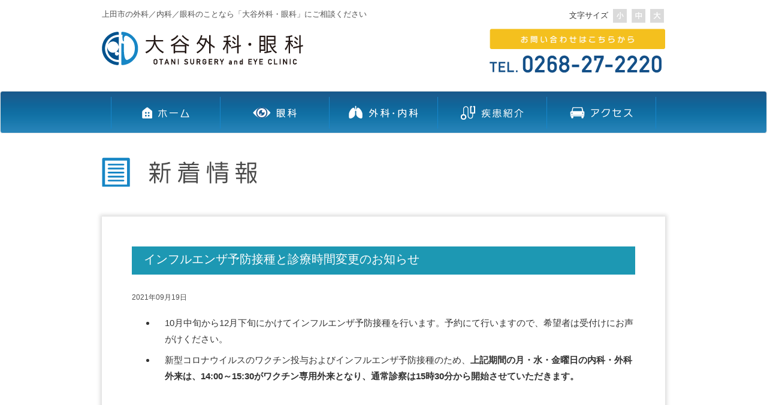

--- FILE ---
content_type: text/html; charset=UTF-8
request_url: http://otani-gekaganka.com/news/56/
body_size: 38982
content:
<!DOCTYPE html>
<html lang="ja">
<head>
<!-- Google tag (gtag.js) -->
<script async src="https://www.googletagmanager.com/gtag/js?id=G-SB1TS51ETH"></script>
<script>
  window.dataLayer = window.dataLayer || [];
  function gtag(){dataLayer.push(arguments);}
  gtag('js', new Date());

  gtag('config', 'G-SB1TS51ETH');
  gtag('config', 'UA-217398739-13');
</script><!-- Google Anarytics End -->
<meta charset="UTF-8">
<meta http-equiv="X-UA-Compatible" content="text/html; IE=edge">
<meta name="viewport" content="width=device-width, initial-scale=1">
<meta name="format-detection" content="telephone=no,email=no,address=no">
<meta http-equiv="x-dns-prefetch-control" content="on">
<link rel="dns-prefetch" href="//cdnjs.cloudflare.com">
<link rel="dns-prefetch" href="//maxcdn.bootstrapcdn.com">
<link rel="dns-prefetch" href="//www.google-analytics.com">
<link rel="dns-prefetch" href="//www.googletagmanager.com">
<link rel="dns-prefetch" href="//ajax.googleapis.com">
<link rel="preconnect dns-prefetch" href="//ajax.googleapis.com/ajax/libs/jquery/1.11.2/jquery.min.js">
<link rel="stylesheet" href="https://maxcdn.bootstrapcdn.com/bootstrap/3.3.4/css/bootstrap.min.css">
<link rel="stylesheet" href="https://cdnjs.cloudflare.com/ajax/libs/Swiper/8.3.2/swiper-bundle.min.css" />
<link rel="stylesheet" href="http://otani-gekaganka.com/cms/wp-content/themes/ohtani/common/css/common.css?20260201-0027" media="all" />
<link rel="stylesheet" href="http://otani-gekaganka.com/cms/wp-content/themes/ohtani/common/css/post-style.css?20260201-0027" media="print" onload="this.media='all'" />
<link rel="stylesheet" href="http://otani-gekaganka.com/cms/wp-content/themes/ohtani/common/css/sub.css?20260201-0027" media="print" onload="this.media='all'" />
<!-- favicon -->
<link rel="icon" href="http://otani-gekaganka.com/cms/wp-content/themes/ohtani/common/img/favicons/favicon.ico" />
<link rel="apple-touch-icon" type="image/png" href="http://otani-gekaganka.com/cms/wp-content/themes/ohtani/common/img/favicons/apple-touch-icon-180x180.png" />
<link rel="icon" type="image/png" href="http://otani-gekaganka.com/cms/wp-content/themes/ohtani/common/img/favicons/icon-192x192.png" />
<!-- WP head -->
<script data-cfasync="false" data-no-defer="1">var ewww_webp_supported=!1;function check_webp_feature(A,e){var w;e=void 0!==e?e:function(){},ewww_webp_supported?e(ewww_webp_supported):((w=new Image).onload=function(){ewww_webp_supported=0<w.width&&0<w.height,e&&e(ewww_webp_supported)},w.onerror=function(){e&&e(!1)},w.src="data:image/webp;base64,"+{alpha:"UklGRkoAAABXRUJQVlA4WAoAAAAQAAAAAAAAAAAAQUxQSAwAAAARBxAR/Q9ERP8DAABWUDggGAAAABQBAJ0BKgEAAQAAAP4AAA3AAP7mtQAAAA=="}[A])}check_webp_feature("alpha");</script><script data-cfasync="false" data-no-defer="1">var Arrive=function(c,w){"use strict";if(c.MutationObserver&&"undefined"!=typeof HTMLElement){var r,a=0,u=(r=HTMLElement.prototype.matches||HTMLElement.prototype.webkitMatchesSelector||HTMLElement.prototype.mozMatchesSelector||HTMLElement.prototype.msMatchesSelector,{matchesSelector:function(e,t){return e instanceof HTMLElement&&r.call(e,t)},addMethod:function(e,t,r){var a=e[t];e[t]=function(){return r.length==arguments.length?r.apply(this,arguments):"function"==typeof a?a.apply(this,arguments):void 0}},callCallbacks:function(e,t){t&&t.options.onceOnly&&1==t.firedElems.length&&(e=[e[0]]);for(var r,a=0;r=e[a];a++)r&&r.callback&&r.callback.call(r.elem,r.elem);t&&t.options.onceOnly&&1==t.firedElems.length&&t.me.unbindEventWithSelectorAndCallback.call(t.target,t.selector,t.callback)},checkChildNodesRecursively:function(e,t,r,a){for(var i,n=0;i=e[n];n++)r(i,t,a)&&a.push({callback:t.callback,elem:i}),0<i.childNodes.length&&u.checkChildNodesRecursively(i.childNodes,t,r,a)},mergeArrays:function(e,t){var r,a={};for(r in e)e.hasOwnProperty(r)&&(a[r]=e[r]);for(r in t)t.hasOwnProperty(r)&&(a[r]=t[r]);return a},toElementsArray:function(e){return e=void 0!==e&&("number"!=typeof e.length||e===c)?[e]:e}}),e=(l.prototype.addEvent=function(e,t,r,a){a={target:e,selector:t,options:r,callback:a,firedElems:[]};return this._beforeAdding&&this._beforeAdding(a),this._eventsBucket.push(a),a},l.prototype.removeEvent=function(e){for(var t,r=this._eventsBucket.length-1;t=this._eventsBucket[r];r--)e(t)&&(this._beforeRemoving&&this._beforeRemoving(t),(t=this._eventsBucket.splice(r,1))&&t.length&&(t[0].callback=null))},l.prototype.beforeAdding=function(e){this._beforeAdding=e},l.prototype.beforeRemoving=function(e){this._beforeRemoving=e},l),t=function(i,n){var o=new e,l=this,s={fireOnAttributesModification:!1};return o.beforeAdding(function(t){var e=t.target;e!==c.document&&e!==c||(e=document.getElementsByTagName("html")[0]);var r=new MutationObserver(function(e){n.call(this,e,t)}),a=i(t.options);r.observe(e,a),t.observer=r,t.me=l}),o.beforeRemoving(function(e){e.observer.disconnect()}),this.bindEvent=function(e,t,r){t=u.mergeArrays(s,t);for(var a=u.toElementsArray(this),i=0;i<a.length;i++)o.addEvent(a[i],e,t,r)},this.unbindEvent=function(){var r=u.toElementsArray(this);o.removeEvent(function(e){for(var t=0;t<r.length;t++)if(this===w||e.target===r[t])return!0;return!1})},this.unbindEventWithSelectorOrCallback=function(r){var a=u.toElementsArray(this),i=r,e="function"==typeof r?function(e){for(var t=0;t<a.length;t++)if((this===w||e.target===a[t])&&e.callback===i)return!0;return!1}:function(e){for(var t=0;t<a.length;t++)if((this===w||e.target===a[t])&&e.selector===r)return!0;return!1};o.removeEvent(e)},this.unbindEventWithSelectorAndCallback=function(r,a){var i=u.toElementsArray(this);o.removeEvent(function(e){for(var t=0;t<i.length;t++)if((this===w||e.target===i[t])&&e.selector===r&&e.callback===a)return!0;return!1})},this},i=new function(){var s={fireOnAttributesModification:!1,onceOnly:!1,existing:!1};function n(e,t,r){return!(!u.matchesSelector(e,t.selector)||(e._id===w&&(e._id=a++),-1!=t.firedElems.indexOf(e._id)))&&(t.firedElems.push(e._id),!0)}var c=(i=new t(function(e){var t={attributes:!1,childList:!0,subtree:!0};return e.fireOnAttributesModification&&(t.attributes=!0),t},function(e,i){e.forEach(function(e){var t=e.addedNodes,r=e.target,a=[];null!==t&&0<t.length?u.checkChildNodesRecursively(t,i,n,a):"attributes"===e.type&&n(r,i)&&a.push({callback:i.callback,elem:r}),u.callCallbacks(a,i)})})).bindEvent;return i.bindEvent=function(e,t,r){t=void 0===r?(r=t,s):u.mergeArrays(s,t);var a=u.toElementsArray(this);if(t.existing){for(var i=[],n=0;n<a.length;n++)for(var o=a[n].querySelectorAll(e),l=0;l<o.length;l++)i.push({callback:r,elem:o[l]});if(t.onceOnly&&i.length)return r.call(i[0].elem,i[0].elem);setTimeout(u.callCallbacks,1,i)}c.call(this,e,t,r)},i},o=new function(){var a={};function i(e,t){return u.matchesSelector(e,t.selector)}var n=(o=new t(function(){return{childList:!0,subtree:!0}},function(e,r){e.forEach(function(e){var t=e.removedNodes,e=[];null!==t&&0<t.length&&u.checkChildNodesRecursively(t,r,i,e),u.callCallbacks(e,r)})})).bindEvent;return o.bindEvent=function(e,t,r){t=void 0===r?(r=t,a):u.mergeArrays(a,t),n.call(this,e,t,r)},o};d(HTMLElement.prototype),d(NodeList.prototype),d(HTMLCollection.prototype),d(HTMLDocument.prototype),d(Window.prototype);var n={};return s(i,n,"unbindAllArrive"),s(o,n,"unbindAllLeave"),n}function l(){this._eventsBucket=[],this._beforeAdding=null,this._beforeRemoving=null}function s(e,t,r){u.addMethod(t,r,e.unbindEvent),u.addMethod(t,r,e.unbindEventWithSelectorOrCallback),u.addMethod(t,r,e.unbindEventWithSelectorAndCallback)}function d(e){e.arrive=i.bindEvent,s(i,e,"unbindArrive"),e.leave=o.bindEvent,s(o,e,"unbindLeave")}}(window,void 0),ewww_webp_supported=!1;function check_webp_feature(e,t){var r;ewww_webp_supported?t(ewww_webp_supported):((r=new Image).onload=function(){ewww_webp_supported=0<r.width&&0<r.height,t(ewww_webp_supported)},r.onerror=function(){t(!1)},r.src="data:image/webp;base64,"+{alpha:"UklGRkoAAABXRUJQVlA4WAoAAAAQAAAAAAAAAAAAQUxQSAwAAAARBxAR/Q9ERP8DAABWUDggGAAAABQBAJ0BKgEAAQAAAP4AAA3AAP7mtQAAAA==",animation:"UklGRlIAAABXRUJQVlA4WAoAAAASAAAAAAAAAAAAQU5JTQYAAAD/////AABBTk1GJgAAAAAAAAAAAAAAAAAAAGQAAABWUDhMDQAAAC8AAAAQBxAREYiI/gcA"}[e])}function ewwwLoadImages(e){if(e){for(var t=document.querySelectorAll(".batch-image img, .image-wrapper a, .ngg-pro-masonry-item a, .ngg-galleria-offscreen-seo-wrapper a"),r=0,a=t.length;r<a;r++)ewwwAttr(t[r],"data-src",t[r].getAttribute("data-webp")),ewwwAttr(t[r],"data-thumbnail",t[r].getAttribute("data-webp-thumbnail"));for(var i=document.querySelectorAll(".rev_slider ul li"),r=0,a=i.length;r<a;r++){ewwwAttr(i[r],"data-thumb",i[r].getAttribute("data-webp-thumb"));for(var n=1;n<11;)ewwwAttr(i[r],"data-param"+n,i[r].getAttribute("data-webp-param"+n)),n++}for(r=0,a=(i=document.querySelectorAll(".rev_slider img")).length;r<a;r++)ewwwAttr(i[r],"data-lazyload",i[r].getAttribute("data-webp-lazyload"));for(var o=document.querySelectorAll("div.woocommerce-product-gallery__image"),r=0,a=o.length;r<a;r++)ewwwAttr(o[r],"data-thumb",o[r].getAttribute("data-webp-thumb"))}for(var l=document.querySelectorAll("video"),r=0,a=l.length;r<a;r++)ewwwAttr(l[r],"poster",e?l[r].getAttribute("data-poster-webp"):l[r].getAttribute("data-poster-image"));for(var s,c=document.querySelectorAll("img.ewww_webp_lazy_load"),r=0,a=c.length;r<a;r++)e&&(ewwwAttr(c[r],"data-lazy-srcset",c[r].getAttribute("data-lazy-srcset-webp")),ewwwAttr(c[r],"data-srcset",c[r].getAttribute("data-srcset-webp")),ewwwAttr(c[r],"data-lazy-src",c[r].getAttribute("data-lazy-src-webp")),ewwwAttr(c[r],"data-src",c[r].getAttribute("data-src-webp")),ewwwAttr(c[r],"data-orig-file",c[r].getAttribute("data-webp-orig-file")),ewwwAttr(c[r],"data-medium-file",c[r].getAttribute("data-webp-medium-file")),ewwwAttr(c[r],"data-large-file",c[r].getAttribute("data-webp-large-file")),null!=(s=c[r].getAttribute("srcset"))&&!1!==s&&s.includes("R0lGOD")&&ewwwAttr(c[r],"src",c[r].getAttribute("data-lazy-src-webp"))),c[r].className=c[r].className.replace(/\bewww_webp_lazy_load\b/,"");for(var w=document.querySelectorAll(".ewww_webp"),r=0,a=w.length;r<a;r++)e?(ewwwAttr(w[r],"srcset",w[r].getAttribute("data-srcset-webp")),ewwwAttr(w[r],"src",w[r].getAttribute("data-src-webp")),ewwwAttr(w[r],"data-orig-file",w[r].getAttribute("data-webp-orig-file")),ewwwAttr(w[r],"data-medium-file",w[r].getAttribute("data-webp-medium-file")),ewwwAttr(w[r],"data-large-file",w[r].getAttribute("data-webp-large-file")),ewwwAttr(w[r],"data-large_image",w[r].getAttribute("data-webp-large_image")),ewwwAttr(w[r],"data-src",w[r].getAttribute("data-webp-src"))):(ewwwAttr(w[r],"srcset",w[r].getAttribute("data-srcset-img")),ewwwAttr(w[r],"src",w[r].getAttribute("data-src-img"))),w[r].className=w[r].className.replace(/\bewww_webp\b/,"ewww_webp_loaded");window.jQuery&&jQuery.fn.isotope&&jQuery.fn.imagesLoaded&&(jQuery(".fusion-posts-container-infinite").imagesLoaded(function(){jQuery(".fusion-posts-container-infinite").hasClass("isotope")&&jQuery(".fusion-posts-container-infinite").isotope()}),jQuery(".fusion-portfolio:not(.fusion-recent-works) .fusion-portfolio-wrapper").imagesLoaded(function(){jQuery(".fusion-portfolio:not(.fusion-recent-works) .fusion-portfolio-wrapper").isotope()}))}function ewwwWebPInit(e){ewwwLoadImages(e),ewwwNggLoadGalleries(e),document.arrive(".ewww_webp",function(){ewwwLoadImages(e)}),document.arrive(".ewww_webp_lazy_load",function(){ewwwLoadImages(e)}),document.arrive("videos",function(){ewwwLoadImages(e)}),"loading"==document.readyState?document.addEventListener("DOMContentLoaded",ewwwJSONParserInit):("undefined"!=typeof galleries&&ewwwNggParseGalleries(e),ewwwWooParseVariations(e))}function ewwwAttr(e,t,r){null!=r&&!1!==r&&e.setAttribute(t,r)}function ewwwJSONParserInit(){"undefined"!=typeof galleries&&check_webp_feature("alpha",ewwwNggParseGalleries),check_webp_feature("alpha",ewwwWooParseVariations)}function ewwwWooParseVariations(e){if(e)for(var t=document.querySelectorAll("form.variations_form"),r=0,a=t.length;r<a;r++){var i=t[r].getAttribute("data-product_variations"),n=!1;try{for(var o in i=JSON.parse(i))void 0!==i[o]&&void 0!==i[o].image&&(void 0!==i[o].image.src_webp&&(i[o].image.src=i[o].image.src_webp,n=!0),void 0!==i[o].image.srcset_webp&&(i[o].image.srcset=i[o].image.srcset_webp,n=!0),void 0!==i[o].image.full_src_webp&&(i[o].image.full_src=i[o].image.full_src_webp,n=!0),void 0!==i[o].image.gallery_thumbnail_src_webp&&(i[o].image.gallery_thumbnail_src=i[o].image.gallery_thumbnail_src_webp,n=!0),void 0!==i[o].image.thumb_src_webp&&(i[o].image.thumb_src=i[o].image.thumb_src_webp,n=!0));n&&ewwwAttr(t[r],"data-product_variations",JSON.stringify(i))}catch(e){}}}function ewwwNggParseGalleries(e){if(e)for(var t in galleries){var r=galleries[t];galleries[t].images_list=ewwwNggParseImageList(r.images_list)}}function ewwwNggLoadGalleries(e){e&&document.addEventListener("ngg.galleria.themeadded",function(e,t){window.ngg_galleria._create_backup=window.ngg_galleria.create,window.ngg_galleria.create=function(e,t){var r=$(e).data("id");return galleries["gallery_"+r].images_list=ewwwNggParseImageList(galleries["gallery_"+r].images_list),window.ngg_galleria._create_backup(e,t)}})}function ewwwNggParseImageList(e){for(var t in e){var r=e[t];if(void 0!==r["image-webp"]&&(e[t].image=r["image-webp"],delete e[t]["image-webp"]),void 0!==r["thumb-webp"]&&(e[t].thumb=r["thumb-webp"],delete e[t]["thumb-webp"]),void 0!==r.full_image_webp&&(e[t].full_image=r.full_image_webp,delete e[t].full_image_webp),void 0!==r.srcsets)for(var a in r.srcsets)nggSrcset=r.srcsets[a],void 0!==r.srcsets[a+"-webp"]&&(e[t].srcsets[a]=r.srcsets[a+"-webp"],delete e[t].srcsets[a+"-webp"]);if(void 0!==r.full_srcsets)for(var i in r.full_srcsets)nggFSrcset=r.full_srcsets[i],void 0!==r.full_srcsets[i+"-webp"]&&(e[t].full_srcsets[i]=r.full_srcsets[i+"-webp"],delete e[t].full_srcsets[i+"-webp"])}return e}check_webp_feature("alpha",ewwwWebPInit);</script><meta name='robots' content='index, follow, max-image-preview:large, max-snippet:-1, max-video-preview:-1' />

	<!-- This site is optimized with the Yoast SEO plugin v19.9 - https://yoast.com/wordpress/plugins/seo/ -->
	<title>インフルエンザ予防接種と診療時間変更のお知らせ | 大谷外科・眼科</title>
	<link rel="canonical" href="http://otani-gekaganka.com/news/56/" />
	<meta property="og:locale" content="ja_JP" />
	<meta property="og:type" content="article" />
	<meta property="og:title" content="インフルエンザ予防接種と診療時間変更のお知らせ | 大谷外科・眼科" />
	<meta property="og:description" content="10月中旬から12月下旬にかけてインフルエンザ予防接種を行います。予約にて行いますので、希望者は受付けにお声がけください。 新型コロナウイルスのワクチン投与およびインフルエンザ予防接種のため、上記期間の月・水・金曜日の内 [&hellip;]" />
	<meta property="og:url" content="http://otani-gekaganka.com/news/56/" />
	<meta property="og:site_name" content="大谷外科・眼科" />
	<meta property="article:modified_time" content="2022-10-12T03:22:20+00:00" />
	<meta name="twitter:card" content="summary_large_image" />
	<meta name="twitter:label1" content="推定読み取り時間" />
	<meta name="twitter:data1" content="1分" />
	<script type="application/ld+json" class="yoast-schema-graph">{"@context":"https://schema.org","@graph":[{"@type":"WebPage","@id":"http://otani-gekaganka.com/news/56/","url":"http://otani-gekaganka.com/news/56/","name":"インフルエンザ予防接種と診療時間変更のお知らせ | 大谷外科・眼科","isPartOf":{"@id":"https://otani-gekaganka.com/#website"},"datePublished":"2021-09-19T03:21:00+00:00","dateModified":"2022-10-12T03:22:20+00:00","breadcrumb":{"@id":"http://otani-gekaganka.com/news/56/#breadcrumb"},"inLanguage":"ja","potentialAction":[{"@type":"ReadAction","target":["http://otani-gekaganka.com/news/56/"]}]},{"@type":"BreadcrumbList","@id":"http://otani-gekaganka.com/news/56/#breadcrumb","itemListElement":[{"@type":"ListItem","position":1,"name":"ホーム","item":"https://otani-gekaganka.com/"},{"@type":"ListItem","position":2,"name":"お知らせ","item":"https://otani-gekaganka.com/news/"},{"@type":"ListItem","position":3,"name":"インフルエンザ予防接種と診療時間変更のお知らせ"}]},{"@type":"WebSite","@id":"https://otani-gekaganka.com/#website","url":"https://otani-gekaganka.com/","name":"大谷外科・眼科","description":"上田市の外科／内科／眼科のことなら「大谷外科・眼科」にご相談ください","publisher":{"@id":"https://otani-gekaganka.com/#organization"},"potentialAction":[{"@type":"SearchAction","target":{"@type":"EntryPoint","urlTemplate":"https://otani-gekaganka.com/?s={search_term_string}"},"query-input":"required name=search_term_string"}],"inLanguage":"ja"},{"@type":"Organization","@id":"https://otani-gekaganka.com/#organization","name":"大谷外科・眼科","url":"https://otani-gekaganka.com/","logo":{"@type":"ImageObject","inLanguage":"ja","@id":"https://otani-gekaganka.com/#/schema/logo/image/","url":"http://otani-gekaganka.com/cms/wp-content/uploads/2022/09/logo.png","contentUrl":"http://otani-gekaganka.com/cms/wp-content/uploads/2022/09/logo.png","width":336,"height":56,"caption":"大谷外科・眼科"},"image":{"@id":"https://otani-gekaganka.com/#/schema/logo/image/"}}]}</script>
	<!-- / Yoast SEO plugin. -->


<link rel='dns-prefetch' href='//s.w.org' />
    <style type="text/css">
      /* PCで電話番号リンクを無効に */
      a[href*="tel:"] {
        pointer-events: none;
        cursor: default;
        text-decoration: none;
      }
    </style>
<noscript><style>.lazyload[data-src]{display:none !important;}</style></noscript><style>.lazyload{background-image:none !important;}.lazyload:before{background-image:none !important;}</style></head>
<body id="news" class="news-template-default single single-news postid-56 sub">
<script data-cfasync="false" data-no-defer="1">if(typeof ewww_webp_supported==="undefined"){var ewww_webp_supported=!1}if(ewww_webp_supported){document.body.classList.add("webp-support")}</script>
<!-- /Begin header -->
<header class="global" role="banner">
  <div class="container">
    <div class="row">
    <div class="col-sm-6 col-md-8">
      <p>上田市の外科／内科／眼科のことなら「大谷外科・眼科」にご相談ください</p>
      <h1><a href="http://otani-gekaganka.com/"><img src="[data-uri]" alt="大谷外科・内科・眼科" data-src="http://otani-gekaganka.com/cms/wp-content/themes/ohtani/common/img/logo.png" decoding="async" class="lazyload" width="336" height="56"><noscript><img src="http://otani-gekaganka.com/cms/wp-content/themes/ohtani/common/img/logo.png" alt="大谷外科・内科・眼科" data-eio="l"></noscript></a></h1>
    </div>
    <div class="col-sm-6 col-md-4">
      <ul id="fontSize">
        <li>文字サイズ</li>
        <li><img class="changeBtn lazyload" src="[data-uri]" alt="小" data-src="http://otani-gekaganka.com/cms/wp-content/themes/ohtani/common/img/btn_s.png" decoding="async" width="23" height="23"><noscript><img class="changeBtn" src="http://otani-gekaganka.com/cms/wp-content/themes/ohtani/common/img/btn_s.png" alt="小" data-eio="l"></noscript></li>
        <li><img class="changeBtn lazyload" src="[data-uri]" alt="中" data-src="http://otani-gekaganka.com/cms/wp-content/themes/ohtani/common/img/btn_m.png" decoding="async" width="23" height="23"><noscript><img class="changeBtn" src="http://otani-gekaganka.com/cms/wp-content/themes/ohtani/common/img/btn_m.png" alt="中" data-eio="l"></noscript></li>
        <li><img class="changeBtn lazyload" src="[data-uri]" alt="大" data-src="http://otani-gekaganka.com/cms/wp-content/themes/ohtani/common/img/btn_l.png" decoding="async" width="23" height="23"><noscript><img class="changeBtn" src="http://otani-gekaganka.com/cms/wp-content/themes/ohtani/common/img/btn_l.png" alt="大" data-eio="l"></noscript></li>
      </ul>
      <p><img src="[data-uri]" alt="お問い合わせはこちらから" data-src="http://otani-gekaganka.com/cms/wp-content/themes/ohtani/common/img/btn_contact.png" decoding="async" class="lazyload" width="296" height="34"><noscript><img src="http://otani-gekaganka.com/cms/wp-content/themes/ohtani/common/img/btn_contact.png" alt="お問い合わせはこちらから" data-eio="l"></noscript></p>
      <a href="tel:0268-27-2220"><img src="[data-uri]" alt="0268-27-2220" data-src="http://otani-gekaganka.com/cms/wp-content/themes/ohtani/common/img/btn_phone.png" decoding="async" class="lazyload" width="287" height="30"><noscript><img src="http://otani-gekaganka.com/cms/wp-content/themes/ohtani/common/img/btn_phone.png" alt="0268-27-2220" data-eio="l"></noscript></a>
    </div>
    </div>
  </div>
</header>
<!-- /End header -->
<!-- /Begin nav -->
<nav class="navbar navbar-default global">
	<div class="container">
    <div class="navbar-header">
      <button type="button" class="navbar-toggle collapsed" data-toggle="collapse" data-target="#bs-example-navbar-collapse-1">
        <span class="sr-only">Toggle navigation</span>
        <span class="icon-bar"></span>
        <span class="icon-bar"></span>
        <span class="icon-bar"></span>
      </button>
      <p class="hidden-sm hidden-md hidden-lg">メニュー</p>
    </div>
	<div class="collapse navbar-collapse" id="bs-example-navbar-collapse-1">
      <ul class="nav navbar-nav">
        <li><a href="http://otani-gekaganka.com/"><img src="[data-uri]" alt="ホーム" data-src="http://otani-gekaganka.com/cms/wp-content/themes/ohtani/common/img/nav_01.png" decoding="async" class="lazyload" width="105" height="23"><noscript><img src="http://otani-gekaganka.com/cms/wp-content/themes/ohtani/common/img/nav_01.png" alt="ホーム" data-eio="l"></noscript></a></li>
        <li><a href="http://otani-gekaganka.com/ganka/"><img src="[data-uri]" alt="眼科" data-src="http://otani-gekaganka.com/cms/wp-content/themes/ohtani/common/img/nav_02.png" decoding="async" class="lazyload" width="105" height="23"><noscript><img src="http://otani-gekaganka.com/cms/wp-content/themes/ohtani/common/img/nav_02.png" alt="眼科" data-eio="l"></noscript></a></li>
        <li><a href="http://otani-gekaganka.com/geka/"><img src="[data-uri]" alt="外科・内科" data-src="http://otani-gekaganka.com/cms/wp-content/themes/ohtani/common/img/nav_03.png" decoding="async" class="lazyload" width="117" height="23"><noscript><img src="http://otani-gekaganka.com/cms/wp-content/themes/ohtani/common/img/nav_03.png" alt="外科・内科" data-eio="l"></noscript></a></li>
        <li><a href="http://otani-gekaganka.com/cases/"><img src="[data-uri]" alt="疾患紹介" data-src="http://otani-gekaganka.com/cms/wp-content/themes/ohtani/common/img/nav_04.png" decoding="async" class="lazyload" width="105" height="23"><noscript><img src="http://otani-gekaganka.com/cms/wp-content/themes/ohtani/common/img/nav_04.png" alt="疾患紹介" data-eio="l"></noscript></a></li>
        <li><a href="http://otani-gekaganka.com/access/"><img src="[data-uri]" alt="アクセス" data-src="http://otani-gekaganka.com/cms/wp-content/themes/ohtani/common/img/nav_05.png" decoding="async" class="lazyload" width="105" height="23"><noscript><img src="http://otani-gekaganka.com/cms/wp-content/themes/ohtani/common/img/nav_05.png" alt="アクセス" data-eio="l"></noscript></a></li>
      </ul>
    </div><!-- /.navbar-collapse -->
    </div><!-- /.container-fluid -->    
</nav>
<!-- /End nav -->

<div class="content">
<div class="container">
		
<div class="row">
  <div class="col-sm-12">
  <h1>
        <img src="[data-uri]" alt="新着情報" data-src="http://otani-gekaganka.com/cms/wp-content/themes/ohtani/common/img/ttl_news.png" decoding="async" class="lazyload" width="258" height="49"><noscript><img src="http://otani-gekaganka.com/cms/wp-content/themes/ohtani/common/img/ttl_news.png" alt="新着情報" data-eio="l"></noscript>
        </h1>
  </div>  
  <div class="col-sm-12 main">
    <article>
        <section class="news-detail changeArea">
      <h2 class="newsTtl">インフルエンザ予防接種と診療時間変更のお知らせ</h2>
      <p class="post-info">2021年09月19日</p>
      <div class="post-content post-box">
      
<ul><li>10月中旬から12月下旬にかけてインフルエンザ予防接種を行います。予約にて行いますので、希望者は受付けにお声がけください。</li><li>新型コロナウイルスのワクチン投与およびインフルエンザ予防接種のため、<strong>上記期間の月・水・金曜日の内科・外科外来は、14:00～15:30がワクチン専用外来となり、通常診察は15時30分から開始させていただきます。</strong></li></ul>
      </div>
    </section>
          
    </article>
  </div>
  </div>

<!-- //content --></div><!-- container -->
</div><!-- content -->

<footer class="global">
<div class="container">
  <div class="row">
  <div class="col-md-6">
	  <p><a href="http://otani-gekaganka.com/">ホーム</a>｜<a href="http://otani-gekaganka.com/ganka/">眼科</a>｜<a href="http://otani-gekaganka.com/geka/">外科・内科</a>｜<a href="http://otani-gekaganka.com/cases/">疾患紹介</a>｜<a href="http://otani-gekaganka.com/access/">アクセス</a></p>
	  <p>長野県上田市常田3-2-8　TEL.0268-27-2220</p>
  </div>
  <div class="col-md-6 copyright">
	  <p>Copyright (C) <script type="text/javascript">document.write(new Date().getFullYear());</script> 大谷外科・眼科. All Rights Reserved.</p>
  </div>
  </div>
</div>
</footer>
<div class="backtop"><a href="#"><img src="[data-uri]" alt="TOP" data-src="http://otani-gekaganka.com/cms/wp-content/themes/ohtani/common/img/btn_pagetop.png" decoding="async" class="lazyload" width="87" height="87"><noscript><img src="http://otani-gekaganka.com/cms/wp-content/themes/ohtani/common/img/btn_pagetop.png" alt="TOP" data-eio="l"></noscript></a></div>
<!-- original script -->
<script src="https://ajax.googleapis.com/ajax/libs/jquery/1.11.2/jquery.min.js"></script>
<script src="https://maxcdn.bootstrapcdn.com/bootstrap/3.3.4/js/bootstrap.min.js"></script>
<script type="text/javascript" src="http://otani-gekaganka.com/cms/wp-content/themes/ohtani/common/js/modernizr.custom.11566.js"></script>
<script type="text/javascript" src="http://otani-gekaganka.com/cms/wp-content/themes/ohtani/common/js/jquery.cookie.js"></script>
<script type="text/javascript" src="http://otani-gekaganka.com/cms/wp-content/themes/ohtani/common/js/changesize.js"></script>
<script type="text/javascript" src="http://otani-gekaganka.com/cms/wp-content/themes/ohtani/common/js/custom.js"></script>

<!-- /WP script -->
<link rel='stylesheet' id='wp-block-library-css'  href='http://otani-gekaganka.com/cms/wp-includes/css/dist/block-library/style.min.css' type='text/css' media='all' />
<style id='global-styles-inline-css' type='text/css'>
body{--wp--preset--color--black: #000000;--wp--preset--color--cyan-bluish-gray: #abb8c3;--wp--preset--color--white: #FFFFFF;--wp--preset--color--pale-pink: #f78da7;--wp--preset--color--vivid-red: #cf2e2e;--wp--preset--color--luminous-vivid-orange: #ff6900;--wp--preset--color--luminous-vivid-amber: #fcb900;--wp--preset--color--light-green-cyan: #7bdcb5;--wp--preset--color--vivid-green-cyan: #00d084;--wp--preset--color--pale-cyan-blue: #8ed1fc;--wp--preset--color--vivid-cyan-blue: #0693e3;--wp--preset--color--vivid-purple: #9b51e0;--wp--preset--color--dark-gray: #313131;--wp--preset--color--gray: #404040;--wp--preset--color--light-gray: #cccccc;--wp--preset--color--pink: #f78da7;--wp--preset--color--red: #cf2e2e;--wp--preset--color--orange: #ff6900;--wp--preset--color--yellow: #fcf800;--wp--preset--color--green: #00c42a;--wp--preset--color--pale-blue: #8ed1fc;--wp--preset--color--blue: #0693e3;--wp--preset--color--purple: #af00e4;--wp--preset--gradient--vivid-cyan-blue-to-vivid-purple: linear-gradient(135deg,rgba(6,147,227,1) 0%,rgb(155,81,224) 100%);--wp--preset--gradient--light-green-cyan-to-vivid-green-cyan: linear-gradient(135deg,rgb(122,220,180) 0%,rgb(0,208,130) 100%);--wp--preset--gradient--luminous-vivid-amber-to-luminous-vivid-orange: linear-gradient(135deg,rgba(252,185,0,1) 0%,rgba(255,105,0,1) 100%);--wp--preset--gradient--luminous-vivid-orange-to-vivid-red: linear-gradient(135deg,rgba(255,105,0,1) 0%,rgb(207,46,46) 100%);--wp--preset--gradient--very-light-gray-to-cyan-bluish-gray: linear-gradient(135deg,rgb(238,238,238) 0%,rgb(169,184,195) 100%);--wp--preset--gradient--cool-to-warm-spectrum: linear-gradient(135deg,rgb(74,234,220) 0%,rgb(151,120,209) 20%,rgb(207,42,186) 40%,rgb(238,44,130) 60%,rgb(251,105,98) 80%,rgb(254,248,76) 100%);--wp--preset--gradient--blush-light-purple: linear-gradient(135deg,rgb(255,206,236) 0%,rgb(152,150,240) 100%);--wp--preset--gradient--blush-bordeaux: linear-gradient(135deg,rgb(254,205,165) 0%,rgb(254,45,45) 50%,rgb(107,0,62) 100%);--wp--preset--gradient--luminous-dusk: linear-gradient(135deg,rgb(255,203,112) 0%,rgb(199,81,192) 50%,rgb(65,88,208) 100%);--wp--preset--gradient--pale-ocean: linear-gradient(135deg,rgb(255,245,203) 0%,rgb(182,227,212) 50%,rgb(51,167,181) 100%);--wp--preset--gradient--electric-grass: linear-gradient(135deg,rgb(202,248,128) 0%,rgb(113,206,126) 100%);--wp--preset--gradient--midnight: linear-gradient(135deg,rgb(2,3,129) 0%,rgb(40,116,252) 100%);--wp--preset--gradient--purple-to-yellow: linear-gradient(160deg, #af00e4 0%, #fcf800 100%);--wp--preset--gradient--yellow-to-purple: linear-gradient(160deg, #fcf800 0%, #af00e4 100%);--wp--preset--gradient--green-to-yellow: linear-gradient(160deg, #00c42a 0%, #fcf800 100%);--wp--preset--gradient--yellow-to-green: linear-gradient(160deg, #fcf800 0%, #00c42a 100%);--wp--preset--gradient--red-to-yellow: linear-gradient(160deg, #cf2e2e 0%, #fcf800 100%);--wp--preset--gradient--yellow-to-red: linear-gradient(160deg, #fcf800 0%, #cf2e2e 100%);--wp--preset--gradient--purple-to-red: linear-gradient(160deg, #af00e4 0%, #cf2e2e 100%);--wp--preset--gradient--red-to-purple: linear-gradient(160deg, #cf2e2e 0%, #af00e4 100%);--wp--preset--duotone--dark-grayscale: url('#wp-duotone-dark-grayscale');--wp--preset--duotone--grayscale: url('#wp-duotone-grayscale');--wp--preset--duotone--purple-yellow: url('#wp-duotone-purple-yellow');--wp--preset--duotone--blue-red: url('#wp-duotone-blue-red');--wp--preset--duotone--midnight: url('#wp-duotone-midnight');--wp--preset--duotone--magenta-yellow: url('#wp-duotone-magenta-yellow');--wp--preset--duotone--purple-green: url('#wp-duotone-purple-green');--wp--preset--duotone--blue-orange: url('#wp-duotone-blue-orange');--wp--preset--font-size--small: 13px;--wp--preset--font-size--medium: 20px;--wp--preset--font-size--large: 20px;--wp--preset--font-size--x-large: 42px;--wp--preset--font-size--extra-small: 11px;--wp--preset--font-size--normal: 15px;--wp--preset--font-size--extra-large: 24px;--wp--preset--font-size--huge: 28px;}.has-black-color{color: var(--wp--preset--color--black) !important;}.has-cyan-bluish-gray-color{color: var(--wp--preset--color--cyan-bluish-gray) !important;}.has-white-color{color: var(--wp--preset--color--white) !important;}.has-pale-pink-color{color: var(--wp--preset--color--pale-pink) !important;}.has-vivid-red-color{color: var(--wp--preset--color--vivid-red) !important;}.has-luminous-vivid-orange-color{color: var(--wp--preset--color--luminous-vivid-orange) !important;}.has-luminous-vivid-amber-color{color: var(--wp--preset--color--luminous-vivid-amber) !important;}.has-light-green-cyan-color{color: var(--wp--preset--color--light-green-cyan) !important;}.has-vivid-green-cyan-color{color: var(--wp--preset--color--vivid-green-cyan) !important;}.has-pale-cyan-blue-color{color: var(--wp--preset--color--pale-cyan-blue) !important;}.has-vivid-cyan-blue-color{color: var(--wp--preset--color--vivid-cyan-blue) !important;}.has-vivid-purple-color{color: var(--wp--preset--color--vivid-purple) !important;}.has-black-background-color{background-color: var(--wp--preset--color--black) !important;}.has-cyan-bluish-gray-background-color{background-color: var(--wp--preset--color--cyan-bluish-gray) !important;}.has-white-background-color{background-color: var(--wp--preset--color--white) !important;}.has-pale-pink-background-color{background-color: var(--wp--preset--color--pale-pink) !important;}.has-vivid-red-background-color{background-color: var(--wp--preset--color--vivid-red) !important;}.has-luminous-vivid-orange-background-color{background-color: var(--wp--preset--color--luminous-vivid-orange) !important;}.has-luminous-vivid-amber-background-color{background-color: var(--wp--preset--color--luminous-vivid-amber) !important;}.has-light-green-cyan-background-color{background-color: var(--wp--preset--color--light-green-cyan) !important;}.has-vivid-green-cyan-background-color{background-color: var(--wp--preset--color--vivid-green-cyan) !important;}.has-pale-cyan-blue-background-color{background-color: var(--wp--preset--color--pale-cyan-blue) !important;}.has-vivid-cyan-blue-background-color{background-color: var(--wp--preset--color--vivid-cyan-blue) !important;}.has-vivid-purple-background-color{background-color: var(--wp--preset--color--vivid-purple) !important;}.has-black-border-color{border-color: var(--wp--preset--color--black) !important;}.has-cyan-bluish-gray-border-color{border-color: var(--wp--preset--color--cyan-bluish-gray) !important;}.has-white-border-color{border-color: var(--wp--preset--color--white) !important;}.has-pale-pink-border-color{border-color: var(--wp--preset--color--pale-pink) !important;}.has-vivid-red-border-color{border-color: var(--wp--preset--color--vivid-red) !important;}.has-luminous-vivid-orange-border-color{border-color: var(--wp--preset--color--luminous-vivid-orange) !important;}.has-luminous-vivid-amber-border-color{border-color: var(--wp--preset--color--luminous-vivid-amber) !important;}.has-light-green-cyan-border-color{border-color: var(--wp--preset--color--light-green-cyan) !important;}.has-vivid-green-cyan-border-color{border-color: var(--wp--preset--color--vivid-green-cyan) !important;}.has-pale-cyan-blue-border-color{border-color: var(--wp--preset--color--pale-cyan-blue) !important;}.has-vivid-cyan-blue-border-color{border-color: var(--wp--preset--color--vivid-cyan-blue) !important;}.has-vivid-purple-border-color{border-color: var(--wp--preset--color--vivid-purple) !important;}.has-vivid-cyan-blue-to-vivid-purple-gradient-background{background: var(--wp--preset--gradient--vivid-cyan-blue-to-vivid-purple) !important;}.has-light-green-cyan-to-vivid-green-cyan-gradient-background{background: var(--wp--preset--gradient--light-green-cyan-to-vivid-green-cyan) !important;}.has-luminous-vivid-amber-to-luminous-vivid-orange-gradient-background{background: var(--wp--preset--gradient--luminous-vivid-amber-to-luminous-vivid-orange) !important;}.has-luminous-vivid-orange-to-vivid-red-gradient-background{background: var(--wp--preset--gradient--luminous-vivid-orange-to-vivid-red) !important;}.has-very-light-gray-to-cyan-bluish-gray-gradient-background{background: var(--wp--preset--gradient--very-light-gray-to-cyan-bluish-gray) !important;}.has-cool-to-warm-spectrum-gradient-background{background: var(--wp--preset--gradient--cool-to-warm-spectrum) !important;}.has-blush-light-purple-gradient-background{background: var(--wp--preset--gradient--blush-light-purple) !important;}.has-blush-bordeaux-gradient-background{background: var(--wp--preset--gradient--blush-bordeaux) !important;}.has-luminous-dusk-gradient-background{background: var(--wp--preset--gradient--luminous-dusk) !important;}.has-pale-ocean-gradient-background{background: var(--wp--preset--gradient--pale-ocean) !important;}.has-electric-grass-gradient-background{background: var(--wp--preset--gradient--electric-grass) !important;}.has-midnight-gradient-background{background: var(--wp--preset--gradient--midnight) !important;}.has-small-font-size{font-size: var(--wp--preset--font-size--small) !important;}.has-medium-font-size{font-size: var(--wp--preset--font-size--medium) !important;}.has-large-font-size{font-size: var(--wp--preset--font-size--large) !important;}.has-x-large-font-size{font-size: var(--wp--preset--font-size--x-large) !important;}
</style>
<script type='text/javascript' id='eio-lazy-load-js-before'>
var eio_lazy_vars = {"exactdn_domain":"","skip_autoscale":0,"threshold":0};
</script>
<script type='text/javascript' src='http://otani-gekaganka.com/cms/wp-content/plugins/ewww-image-optimizer/includes/lazysizes.min.js' id='eio-lazy-load-js'></script>
</body>
</html>


--- FILE ---
content_type: text/css
request_url: http://otani-gekaganka.com/cms/wp-content/themes/ohtani/common/css/common.css?20260201-0027
body_size: 2930
content:
@charset "UTF-8";

/* clearfix
----------------------------------- */
.cf:before,.cf:after {content:"";display:table;}
.cf:after {clear:both;}
.cf {*zoom:1;}


/* grobal
----------------------------------- */
body {
	font-family:'Hiragino Kaku Gothic ProN', Meiryo, sans-serif;
}

p {
	color: #505050;
}

a {
	-webkit-transition: all .2s ease-in-out;
	-moz-transition: all .2s ease-in-out;
	-o-transition: all .2s ease-in-out;
	transition: all  .2s ease-in-out;	
}

a:hover {
	filter: alpha(opacity=80);
	-moz-opacity: 0.80;
	opacity: 0.80; 
}

/* IE8 */
html>/**/body a:hover img {
	display /*\**/:inline-block\9;
	zoom /*\**/: 1\9;
}

.container {
	max-width: 970px;
}

.row img {
	max-width: 100%;
}


/* header
----------------------------------- */
header.global {
	font-size: 13px;
	margin-top: 15px;
	padding-bottom: 15px;
}

header.global .col-md-4 a {
	display: block;
	padding-bottom: 15px;
}

#fontSize {
	list-style: none;
	text-align: right;
}

#fontSize li {
	display: inline-block;
	padding: 0 2px;
}

#fontSize li img:hover {
	cursor: pointer;
}


/* nav
----------------------------------- */
nav.global {
	height: 71px;
	background: url(../img/bg_nav.png) repeat-x;
	padding-top: 9px;
	margin-bottom: 0;
}

nav.global ul {
	table-layout: fixed;
	width: 100%;
	border-left: 1px solid #1786cb;
}

nav.global li {
	width: 20%;
	vertical-align: middle;
	text-align: center;
	border-right: 1px solid #1786cb;
}


/* mainvisual
----------------------------------- */
.mainvisual {
	margin-bottom: 10px;
}

.mainvisual img {
	width: 100%;
}


/* article
----------------------------------- */
article {
	box-shadow:rgba(204, 204, 204, 0.65098) 0px 0px 6px 3px;
	-webkit-box-shadow:rgba(204, 204, 204, 0.65098) 0px 0px 6px 3px;
	-moz-box-shadow:rgba(204, 204, 204, 0.65098) 0px 0px 6px 3px;
	padding: 30px 50px;
	margin-top: 20px;
	background-color: white;
}

.content h1 {
	padding: 20px 0;
}


/* footer
----------------------------------- */
footer.global {
	font-size: 13px;
	border-top: 1px solid #cbcbcb;
	margin-top: 60px;
	padding-top: 35px;
}

footer.global a {
	color: #505050;
}

.copyright {
	padding-top: 30px;
}


/* backtop
----------------------------------- */
.backtop {
	position: fixed;
	bottom: 20px;
	right: 20px;
	display: none;
}

.backtop a {
	display: block;
}


.sp {
	display: none;
}




/* Media Queries
----------------------------------- */
@media screen and (max-width: 767px) {
	header.global h1,
	header.global .col-md-4 {
		text-align: center;
	}
	header.global h1 {
		margin-bottom: 20px;
	}
	nav.global li {
		border-right: 0;
		width: 100%;
	}
	.navbar-default .navbar-toggle .icon-bar {
		background-color: white;
	}
	.navbar-header p {
		padding: 15px 10px;
		font-size: 16px;
		color: white;
	}
	.navbar-collapse {
		background-color: #1774a8;
		position: relative;
		z-index: 1;
	}
	article {
		padding: 30px 10px;
	}

	.sp {
		display: block;
	}
	.pc {
		display: none;
	}
}



--- FILE ---
content_type: text/css
request_url: http://otani-gekaganka.com/cms/wp-content/themes/ohtani/common/css/sub.css?20260201-0027
body_size: 6048
content:
@charset "UTF-8";

/* content
----------------------------------- */
#access .content {
	background: url(../img/bg_access.png) no-repeat right top;
}
#cases .content {
	background: url(../img/bg_cases.png) no-repeat right top;
}
#ganka .content,
#ganka_test .content {
	background: url(../img/bg_ganka.png) no-repeat right top;
}
#geka .content,
#geka_test .content{
	background: url(../img/bg_geka.png) no-repeat right top;
}

/* ttl
----------------------------------- */
h2 {
	background-color: #28885e;
	margin-bottom: 30px;
	padding: 5px 20px 10px;
}

h2.blue {
	background-color: #1d98b3;
}

h2.newsTtl {
	color: white;
	font-size: 20px;
	line-height: 160%;
	background-color: #1d98b3;
	margin-bottom: 30px;
	padding: 5px 20px 10px;
}
h2.newsTtl a {
	color: white;
	padding: 0;
}

h3 {
	color: #5a5a5a;
	font-size: 17px;
	background-color: #d9d9d9;
	min-height: 46px;
	padding: 15px 20px;
	margin-bottom: 20px;
}

h4 {
	color: #2798b1;
	font-size: 15px;
	line-height: 160%;
	font-weight: 600;
	margin: 30px 0 0;
}

/*----------------------------------- */
/* access */
/*----------------------------------- */
#access .gmap {
	position: relative;
	padding-bottom: 50%;
	padding-top: 100px;
	height: 0;
	overflow: hidden;
	margin: 20px 0;
}
#access .gmap iframe,
#access .gmap object,
#access .gmap embed {
	position: absolute;
	top: 0;
	left: 0;
	width: 100%;
	height: 100%;
}
#access p {
	line-height: 160%;
}

/*----------------------------------- */
/* cases */
/*----------------------------------- */
#cases .caseSec {
	padding-bottom: 45px;
}
#cases .caseSec .col-sm-6 {
	padding-top: 10px;
	padding-bottom: 10px;
}
#cases .caseSec .more {
	margin-top: 20px;
}
#cases .caseSec h2,
#cases_test .caseSec h2 {
	color: white;
	font-size: 20px;
	font-weight: normal;
	background: url(../img/icon_cases.png) no-repeat 20px 13px;
	min-height: 46px;
	padding: 15px 55px;
	margin-bottom: 30px;
}
#cases .caseSec.ganka h2,
#cases_test .caseSec.ganka h2 {
	background-color: #1d98b3;
}
#cases .caseSec.geka h2,
#cases_test .caseSec.geka h2 {
	background-color: #28885e;
}
#cases .caseSec h3,
#cases_test .caseSec h3 {
	color: #5a5a5a;
	font-size: 16px;
	min-height: 46px;
	padding: 15px 55px;
	margin-bottom: 20px;
}
#cases .caseSec.ganka h3,
#cases_test .caseSec.ganka h3 {
	background: url(../img/icon_ganka.png) no-repeat 20px 10px;
	background-color: #d9d9d9;
}
#cases .caseSec.geka h3,
#cases_test .caseSec.geka h3 {
	background: url(../img/icon_geka.png) no-repeat 20px 10px;
	background-color: #d9d9d9;
}
#cases .caseSec .case-content {
	font-size: 13px;
	line-height: 180%;
}
#cases .caseSec .col-md-5 {
	margin-bottom: 10px;
}

/*----------------------------------- */
/* ganka・geka */
/*----------------------------------- */

/* guide
----------------------------------- */
.guide {
	padding-bottom: 30px;
}

.guide h2 {
	color: white;
	font-size: 20px;
	font-weight: normal;
	background-color: #1d98b3;
	min-height: 46px;
	padding: 15px 55px;
	margin-bottom: 30px;
}
#ganka .guide h2,
#ganka_test .guide h2 {
	background: url(../img/icon_guide_ganka.png) no-repeat 15px 15px;
  background-color: #1d98b3;
}
#geka .guide h2,
#geka_test .guide h2 {
	background: url(../img/icon_guide_geka.png) no-repeat 15px 15px;
  background-color: #28885e;
}

.guide p {
	line-height: 180%;
}


/* info
----------------------------------- */
.info {
	padding-bottom: 20px;
}

.info h2 {
	color: white;
	font-size: 20px;
	font-weight: normal;
	background: url(../img/icon_info.png) no-repeat 20px 13px;
	min-height: 46px;
	padding: 15px 55px;
	margin-bottom: 30px;
}
#ganka .info h2,
#ganka_test .info h2 {
	background-color: #1d98b3;
}
#geka .info h2,
#geka_test .info h2 {
	background-color: #28885e;
}
.info>p>span {
	padding-right: 20px;
}
.info ul {
	padding: 5px 0;
}
.info li {
	list-style-type: none;
	padding: 8px 0;
}
.info li>span {
	color: #28885e;
	font-weight: 600;
	margin-right: 1em;
}
.info li a {
	color: #505050;
}
.info .more a {
	display: inline-block;
}
.info table {
	width: 100%;
	text-align: center;
	border-collapse: separate;
	-webkit-border-radius: 5px;
	-moz-border-radius: 5px;
	border-radius: 5px;
}
#ganka .info table,
#ganka_test .info table {
	border: 2px solid #1d98b3;
}
#geka .info table,
#geka_test .info table {
	border: 2px solid #28885e;
}

.info th,
.info td {
	padding: 10px;
}
.info th {
	background-color: #dbdbdb;
	text-align: center;
}
.info th:not(:first-child) {
	border-left: 1px solid white;
}
.info td:first-child {
	background-color: #ececec;
}
.info td:nth-child(2) {
	border-left: 0!important;
}
.info td:not(:first-child) {
	border-left: 1px dashed #adadad;
}
#ganka .info td:not(:first-child),
#ganka_test .info td:not(:first-child) {
	color: #1d98b3;
}
#geka .info td:not(:first-child),
#geka_test .info td:not(:first-child) {
	color: #28885e;
}
.info .middle td:first-child {
	border-bottom: 1px solid white;
}
.info .middle td:not(:first-child) {
	border-bottom: 1px dashed #adadad;
}

/* injection
----------------------------------- */
.injection {
	padding-bottom: 30px;
}

.injection h2 {
	color: white;
	background: url(../img/icon_injection.svg) no-repeat 17px 14px / 30px;
  background-color: #28885e;
  font-size: 20px;
  font-weight: normal;
  min-height: 46px;
  padding: 15px 55px;
  margin-bottom: 30px;
}



/*----------------------------------- */
/* news */
/*----------------------------------- */
.news-detail {
	margin-bottom: 60px;
}
.post-info {
	font-size: 12px;
	margin-bottom: 20px;
}
.post-content p {
	line-height: 180%;
}
.wp-pagenavi {
	text-align: center;
	margin-bottom: 60px;
}

.pagenate {
  text-align: center;
}
.pagenate a,
.pagenate span {
  padding: 0.5em 0.6em;
  color: #fff;
  background: #1d98b3;
  font-weight: bold;
  border: 1px solid #1d98b3;
}
.pagenate .current,
.pagenate a:hover {
  text-decoration: none;
  background: #fff;
  color: #1d98b3;
}



@media screen and (max-width: 767px) {
  
/*----------------------------------- */
/* cases */
/*----------------------------------- */
	#cases .caseSec .col-sm-6 {
		text-align: center;
	}
}


--- FILE ---
content_type: application/javascript
request_url: http://otani-gekaganka.com/cms/wp-content/themes/ohtani/common/js/custom.js
body_size: 748
content:
// ページトップ（スムーズリンク）
$(function(){
	$('a[href^=#]').click(function(){
		var speed = 500;
		var href= $(this).attr("href");
		var target = $(href == "#" || href == "" ? 'html' : href);
		var position = target.offset().top;
		$("html, body").animate({scrollTop:position}, speed, "swing");
		return false;
	});
});

// ページトップ（表示）
$(function(){
	$(window).scroll(function(){
		// 対象までの高さ
		var distanceTop = 300;

		// 対象に達しているかどうかを判別
		if ($(window).scrollTop() > distanceTop) {
			// していれば、pageTopをfadeIn
			$('.backtop').fadeIn("slow");
		} else {
			// していなければ、pageTopをfadeOut
			$('.backtop').fadeOut("slow");
		}
	});
});
